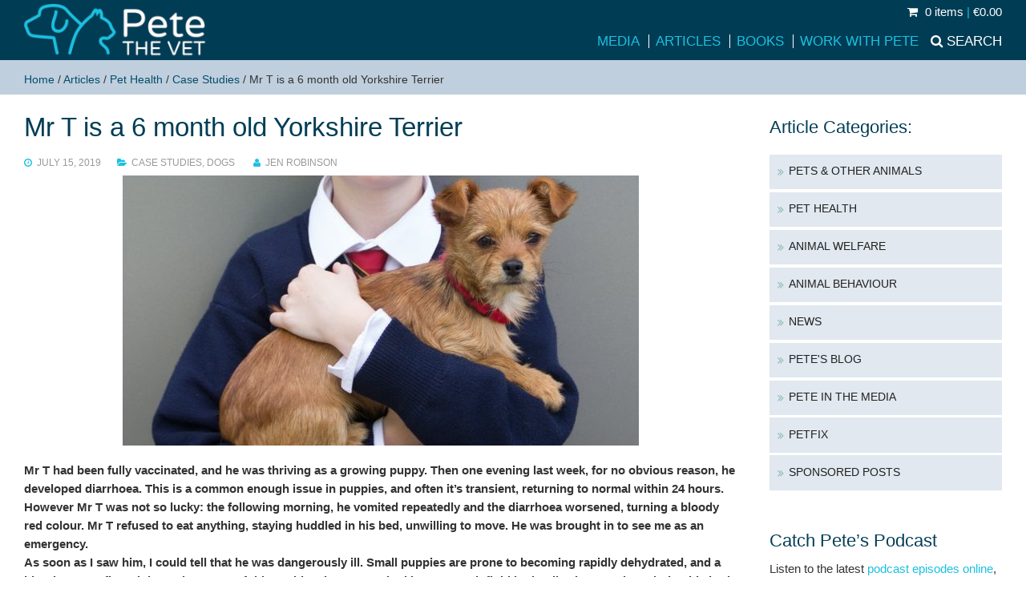

--- FILE ---
content_type: text/html; charset=UTF-8
request_url: https://www.petethevet.com/mr-t-is-a-6-month-old-yorkshire-terrier/
body_size: 18276
content:
<!doctype html>
<html lang="en-US">
	<head>
		<meta charset="UTF-8">
<script type="text/javascript">
/* <![CDATA[ */
var gform;gform||(document.addEventListener("gform_main_scripts_loaded",function(){gform.scriptsLoaded=!0}),document.addEventListener("gform/theme/scripts_loaded",function(){gform.themeScriptsLoaded=!0}),window.addEventListener("DOMContentLoaded",function(){gform.domLoaded=!0}),gform={domLoaded:!1,scriptsLoaded:!1,themeScriptsLoaded:!1,isFormEditor:()=>"function"==typeof InitializeEditor,callIfLoaded:function(o){return!(!gform.domLoaded||!gform.scriptsLoaded||!gform.themeScriptsLoaded&&!gform.isFormEditor()||(gform.isFormEditor()&&console.warn("The use of gform.initializeOnLoaded() is deprecated in the form editor context and will be removed in Gravity Forms 3.1."),o(),0))},initializeOnLoaded:function(o){gform.callIfLoaded(o)||(document.addEventListener("gform_main_scripts_loaded",()=>{gform.scriptsLoaded=!0,gform.callIfLoaded(o)}),document.addEventListener("gform/theme/scripts_loaded",()=>{gform.themeScriptsLoaded=!0,gform.callIfLoaded(o)}),window.addEventListener("DOMContentLoaded",()=>{gform.domLoaded=!0,gform.callIfLoaded(o)}))},hooks:{action:{},filter:{}},addAction:function(o,r,e,t){gform.addHook("action",o,r,e,t)},addFilter:function(o,r,e,t){gform.addHook("filter",o,r,e,t)},doAction:function(o){gform.doHook("action",o,arguments)},applyFilters:function(o){return gform.doHook("filter",o,arguments)},removeAction:function(o,r){gform.removeHook("action",o,r)},removeFilter:function(o,r,e){gform.removeHook("filter",o,r,e)},addHook:function(o,r,e,t,n){null==gform.hooks[o][r]&&(gform.hooks[o][r]=[]);var d=gform.hooks[o][r];null==n&&(n=r+"_"+d.length),gform.hooks[o][r].push({tag:n,callable:e,priority:t=null==t?10:t})},doHook:function(r,o,e){var t;if(e=Array.prototype.slice.call(e,1),null!=gform.hooks[r][o]&&((o=gform.hooks[r][o]).sort(function(o,r){return o.priority-r.priority}),o.forEach(function(o){"function"!=typeof(t=o.callable)&&(t=window[t]),"action"==r?t.apply(null,e):e[0]=t.apply(null,e)})),"filter"==r)return e[0]},removeHook:function(o,r,t,n){var e;null!=gform.hooks[o][r]&&(e=(e=gform.hooks[o][r]).filter(function(o,r,e){return!!(null!=n&&n!=o.tag||null!=t&&t!=o.priority)}),gform.hooks[o][r]=e)}});
/* ]]> */
</script>

		<title>Mr T is a 6 month old Yorkshire Terrier - Pete the Vet</title>
<!--[if lt IE 9]>
	<script src="https://css3-mediaqueries-js.googlecode.com/svn/trunk/css3-mediaqueries.js"></script>
	<script src="https://html5shim.googlecode.com/svn/trunk/html5.js"></script>
<![endif]-->
		
		<meta name="viewport" content="width=device-width, initial-scale=1" /> 

		<meta name='robots' content='index, follow, max-image-preview:large, max-snippet:-1, max-video-preview:-1' />
	<style>img:is([sizes="auto" i], [sizes^="auto," i]) { contain-intrinsic-size: 3000px 1500px }</style>
	
	<!-- This site is optimized with the Yoast SEO plugin v26.5 - https://yoast.com/wordpress/plugins/seo/ -->
	<meta name="description" content="Mr T had been fully vaccinated, and he was thriving as a growing puppy. Then one evening last week, for no obvious reason, he developed diarrhoea. This is" />
	<link rel="canonical" href="https://www.petethevet.com/mr-t-is-a-6-month-old-yorkshire-terrier/" />
	<meta property="og:locale" content="en_US" />
	<meta property="og:type" content="article" />
	<meta property="og:title" content="Mr T is a 6 month old Yorkshire Terrier - Pete the Vet" />
	<meta property="og:description" content="Mr T had been fully vaccinated, and he was thriving as a growing puppy. Then one evening last week, for no obvious reason, he developed diarrhoea. This is" />
	<meta property="og:url" content="https://www.petethevet.com/mr-t-is-a-6-month-old-yorkshire-terrier/" />
	<meta property="og:site_name" content="Pete the Vet" />
	<meta property="article:publisher" content="https://www.facebook.com/PeteTheVet" />
	<meta property="article:published_time" content="2019-07-15T13:00:46+00:00" />
	<meta property="og:image" content="https://www.petethevet.com/wp-content/uploads/2019/06/561HGE-1-of-1.jpg" />
	<meta property="og:image:width" content="644" />
	<meta property="og:image:height" content="337" />
	<meta property="og:image:type" content="image/jpeg" />
	<meta name="author" content="Jen Robinson" />
	<meta name="twitter:card" content="summary_large_image" />
	<meta name="twitter:creator" content="@petethevet" />
	<meta name="twitter:site" content="@petethevet" />
	<meta name="twitter:label1" content="Written by" />
	<meta name="twitter:data1" content="Jen Robinson" />
	<meta name="twitter:label2" content="Est. reading time" />
	<meta name="twitter:data2" content="3 minutes" />
	<script type="application/ld+json" class="yoast-schema-graph">{"@context":"https://schema.org","@graph":[{"@type":"WebPage","@id":"https://www.petethevet.com/mr-t-is-a-6-month-old-yorkshire-terrier/","url":"https://www.petethevet.com/mr-t-is-a-6-month-old-yorkshire-terrier/","name":"Mr T is a 6 month old Yorkshire Terrier - Pete the Vet","isPartOf":{"@id":"https://www.petethevet.com/#website"},"primaryImageOfPage":{"@id":"https://www.petethevet.com/mr-t-is-a-6-month-old-yorkshire-terrier/#primaryimage"},"image":{"@id":"https://www.petethevet.com/mr-t-is-a-6-month-old-yorkshire-terrier/#primaryimage"},"thumbnailUrl":"https://www.petethevet.com/wp-content/uploads/2019/06/561HGE-1-of-1.jpg","datePublished":"2019-07-15T13:00:46+00:00","author":{"@id":"https://www.petethevet.com/#/schema/person/dfb43be3a0008f204f4678d220242e44"},"description":"Mr T had been fully vaccinated, and he was thriving as a growing puppy. Then one evening last week, for no obvious reason, he developed diarrhoea. This is","breadcrumb":{"@id":"https://www.petethevet.com/mr-t-is-a-6-month-old-yorkshire-terrier/#breadcrumb"},"inLanguage":"en-US","potentialAction":[{"@type":"ReadAction","target":["https://www.petethevet.com/mr-t-is-a-6-month-old-yorkshire-terrier/"]}]},{"@type":"ImageObject","inLanguage":"en-US","@id":"https://www.petethevet.com/mr-t-is-a-6-month-old-yorkshire-terrier/#primaryimage","url":"https://www.petethevet.com/wp-content/uploads/2019/06/561HGE-1-of-1.jpg","contentUrl":"https://www.petethevet.com/wp-content/uploads/2019/06/561HGE-1-of-1.jpg","width":644,"height":337},{"@type":"BreadcrumbList","@id":"https://www.petethevet.com/mr-t-is-a-6-month-old-yorkshire-terrier/#breadcrumb","itemListElement":[{"@type":"ListItem","position":1,"name":"Home","item":"https://www.petethevet.com/"},{"@type":"ListItem","position":2,"name":"Articles","item":"https://www.petethevet.com/articles/"},{"@type":"ListItem","position":3,"name":"Pet Health","item":"https://www.petethevet.com/animal-health/"},{"@type":"ListItem","position":4,"name":"Case Studies","item":"https://www.petethevet.com/animal-health/case-study/"},{"@type":"ListItem","position":5,"name":"Mr T is a 6 month old Yorkshire Terrier"}]},{"@type":"WebSite","@id":"https://www.petethevet.com/#website","url":"https://www.petethevet.com/","name":"Pete the Vet","description":"Pete Wedderburn is a practicing small animal vet and a well known journalist writing and broadcasting about animal welfare and behaviour and pet health","potentialAction":[{"@type":"SearchAction","target":{"@type":"EntryPoint","urlTemplate":"https://www.petethevet.com/?s={search_term_string}"},"query-input":{"@type":"PropertyValueSpecification","valueRequired":true,"valueName":"search_term_string"}}],"inLanguage":"en-US"},{"@type":"Person","@id":"https://www.petethevet.com/#/schema/person/dfb43be3a0008f204f4678d220242e44","name":"Jen Robinson","image":{"@type":"ImageObject","inLanguage":"en-US","@id":"https://www.petethevet.com/#/schema/person/image/","url":"https://secure.gravatar.com/avatar/90a725828e9db915bab12c55ec985f5e0113c0075125e7a7baaf919e47e4934e?s=96&d=mm&r=g","contentUrl":"https://secure.gravatar.com/avatar/90a725828e9db915bab12c55ec985f5e0113c0075125e7a7baaf919e47e4934e?s=96&d=mm&r=g","caption":"Jen Robinson"}}]}</script>
	<!-- / Yoast SEO plugin. -->


<link rel='dns-prefetch' href='//ajax.googleapis.com' />
<link rel='dns-prefetch' href='//maxcdn.bootstrapcdn.com' />
<link rel='dns-prefetch' href='//fonts.googleapis.com' />

<link rel='stylesheet' id='wp-block-library-css' href='https://www.petethevet.com/wp-includes/css/dist/block-library/style.min.css?ver=94ed02c74fe4256268d8b1eb1c048ff6' media='all' />
<style id='classic-theme-styles-inline-css' type='text/css'>
/*! This file is auto-generated */
.wp-block-button__link{color:#fff;background-color:#32373c;border-radius:9999px;box-shadow:none;text-decoration:none;padding:calc(.667em + 2px) calc(1.333em + 2px);font-size:1.125em}.wp-block-file__button{background:#32373c;color:#fff;text-decoration:none}
</style>
<style id='global-styles-inline-css' type='text/css'>
:root{--wp--preset--aspect-ratio--square: 1;--wp--preset--aspect-ratio--4-3: 4/3;--wp--preset--aspect-ratio--3-4: 3/4;--wp--preset--aspect-ratio--3-2: 3/2;--wp--preset--aspect-ratio--2-3: 2/3;--wp--preset--aspect-ratio--16-9: 16/9;--wp--preset--aspect-ratio--9-16: 9/16;--wp--preset--color--black: #000000;--wp--preset--color--cyan-bluish-gray: #abb8c3;--wp--preset--color--white: #ffffff;--wp--preset--color--pale-pink: #f78da7;--wp--preset--color--vivid-red: #cf2e2e;--wp--preset--color--luminous-vivid-orange: #ff6900;--wp--preset--color--luminous-vivid-amber: #fcb900;--wp--preset--color--light-green-cyan: #7bdcb5;--wp--preset--color--vivid-green-cyan: #00d084;--wp--preset--color--pale-cyan-blue: #8ed1fc;--wp--preset--color--vivid-cyan-blue: #0693e3;--wp--preset--color--vivid-purple: #9b51e0;--wp--preset--gradient--vivid-cyan-blue-to-vivid-purple: linear-gradient(135deg,rgba(6,147,227,1) 0%,rgb(155,81,224) 100%);--wp--preset--gradient--light-green-cyan-to-vivid-green-cyan: linear-gradient(135deg,rgb(122,220,180) 0%,rgb(0,208,130) 100%);--wp--preset--gradient--luminous-vivid-amber-to-luminous-vivid-orange: linear-gradient(135deg,rgba(252,185,0,1) 0%,rgba(255,105,0,1) 100%);--wp--preset--gradient--luminous-vivid-orange-to-vivid-red: linear-gradient(135deg,rgba(255,105,0,1) 0%,rgb(207,46,46) 100%);--wp--preset--gradient--very-light-gray-to-cyan-bluish-gray: linear-gradient(135deg,rgb(238,238,238) 0%,rgb(169,184,195) 100%);--wp--preset--gradient--cool-to-warm-spectrum: linear-gradient(135deg,rgb(74,234,220) 0%,rgb(151,120,209) 20%,rgb(207,42,186) 40%,rgb(238,44,130) 60%,rgb(251,105,98) 80%,rgb(254,248,76) 100%);--wp--preset--gradient--blush-light-purple: linear-gradient(135deg,rgb(255,206,236) 0%,rgb(152,150,240) 100%);--wp--preset--gradient--blush-bordeaux: linear-gradient(135deg,rgb(254,205,165) 0%,rgb(254,45,45) 50%,rgb(107,0,62) 100%);--wp--preset--gradient--luminous-dusk: linear-gradient(135deg,rgb(255,203,112) 0%,rgb(199,81,192) 50%,rgb(65,88,208) 100%);--wp--preset--gradient--pale-ocean: linear-gradient(135deg,rgb(255,245,203) 0%,rgb(182,227,212) 50%,rgb(51,167,181) 100%);--wp--preset--gradient--electric-grass: linear-gradient(135deg,rgb(202,248,128) 0%,rgb(113,206,126) 100%);--wp--preset--gradient--midnight: linear-gradient(135deg,rgb(2,3,129) 0%,rgb(40,116,252) 100%);--wp--preset--font-size--small: 13px;--wp--preset--font-size--medium: 20px;--wp--preset--font-size--large: 36px;--wp--preset--font-size--x-large: 42px;--wp--preset--spacing--20: 0.44rem;--wp--preset--spacing--30: 0.67rem;--wp--preset--spacing--40: 1rem;--wp--preset--spacing--50: 1.5rem;--wp--preset--spacing--60: 2.25rem;--wp--preset--spacing--70: 3.38rem;--wp--preset--spacing--80: 5.06rem;--wp--preset--shadow--natural: 6px 6px 9px rgba(0, 0, 0, 0.2);--wp--preset--shadow--deep: 12px 12px 50px rgba(0, 0, 0, 0.4);--wp--preset--shadow--sharp: 6px 6px 0px rgba(0, 0, 0, 0.2);--wp--preset--shadow--outlined: 6px 6px 0px -3px rgba(255, 255, 255, 1), 6px 6px rgba(0, 0, 0, 1);--wp--preset--shadow--crisp: 6px 6px 0px rgba(0, 0, 0, 1);}:where(.is-layout-flex){gap: 0.5em;}:where(.is-layout-grid){gap: 0.5em;}body .is-layout-flex{display: flex;}.is-layout-flex{flex-wrap: wrap;align-items: center;}.is-layout-flex > :is(*, div){margin: 0;}body .is-layout-grid{display: grid;}.is-layout-grid > :is(*, div){margin: 0;}:where(.wp-block-columns.is-layout-flex){gap: 2em;}:where(.wp-block-columns.is-layout-grid){gap: 2em;}:where(.wp-block-post-template.is-layout-flex){gap: 1.25em;}:where(.wp-block-post-template.is-layout-grid){gap: 1.25em;}.has-black-color{color: var(--wp--preset--color--black) !important;}.has-cyan-bluish-gray-color{color: var(--wp--preset--color--cyan-bluish-gray) !important;}.has-white-color{color: var(--wp--preset--color--white) !important;}.has-pale-pink-color{color: var(--wp--preset--color--pale-pink) !important;}.has-vivid-red-color{color: var(--wp--preset--color--vivid-red) !important;}.has-luminous-vivid-orange-color{color: var(--wp--preset--color--luminous-vivid-orange) !important;}.has-luminous-vivid-amber-color{color: var(--wp--preset--color--luminous-vivid-amber) !important;}.has-light-green-cyan-color{color: var(--wp--preset--color--light-green-cyan) !important;}.has-vivid-green-cyan-color{color: var(--wp--preset--color--vivid-green-cyan) !important;}.has-pale-cyan-blue-color{color: var(--wp--preset--color--pale-cyan-blue) !important;}.has-vivid-cyan-blue-color{color: var(--wp--preset--color--vivid-cyan-blue) !important;}.has-vivid-purple-color{color: var(--wp--preset--color--vivid-purple) !important;}.has-black-background-color{background-color: var(--wp--preset--color--black) !important;}.has-cyan-bluish-gray-background-color{background-color: var(--wp--preset--color--cyan-bluish-gray) !important;}.has-white-background-color{background-color: var(--wp--preset--color--white) !important;}.has-pale-pink-background-color{background-color: var(--wp--preset--color--pale-pink) !important;}.has-vivid-red-background-color{background-color: var(--wp--preset--color--vivid-red) !important;}.has-luminous-vivid-orange-background-color{background-color: var(--wp--preset--color--luminous-vivid-orange) !important;}.has-luminous-vivid-amber-background-color{background-color: var(--wp--preset--color--luminous-vivid-amber) !important;}.has-light-green-cyan-background-color{background-color: var(--wp--preset--color--light-green-cyan) !important;}.has-vivid-green-cyan-background-color{background-color: var(--wp--preset--color--vivid-green-cyan) !important;}.has-pale-cyan-blue-background-color{background-color: var(--wp--preset--color--pale-cyan-blue) !important;}.has-vivid-cyan-blue-background-color{background-color: var(--wp--preset--color--vivid-cyan-blue) !important;}.has-vivid-purple-background-color{background-color: var(--wp--preset--color--vivid-purple) !important;}.has-black-border-color{border-color: var(--wp--preset--color--black) !important;}.has-cyan-bluish-gray-border-color{border-color: var(--wp--preset--color--cyan-bluish-gray) !important;}.has-white-border-color{border-color: var(--wp--preset--color--white) !important;}.has-pale-pink-border-color{border-color: var(--wp--preset--color--pale-pink) !important;}.has-vivid-red-border-color{border-color: var(--wp--preset--color--vivid-red) !important;}.has-luminous-vivid-orange-border-color{border-color: var(--wp--preset--color--luminous-vivid-orange) !important;}.has-luminous-vivid-amber-border-color{border-color: var(--wp--preset--color--luminous-vivid-amber) !important;}.has-light-green-cyan-border-color{border-color: var(--wp--preset--color--light-green-cyan) !important;}.has-vivid-green-cyan-border-color{border-color: var(--wp--preset--color--vivid-green-cyan) !important;}.has-pale-cyan-blue-border-color{border-color: var(--wp--preset--color--pale-cyan-blue) !important;}.has-vivid-cyan-blue-border-color{border-color: var(--wp--preset--color--vivid-cyan-blue) !important;}.has-vivid-purple-border-color{border-color: var(--wp--preset--color--vivid-purple) !important;}.has-vivid-cyan-blue-to-vivid-purple-gradient-background{background: var(--wp--preset--gradient--vivid-cyan-blue-to-vivid-purple) !important;}.has-light-green-cyan-to-vivid-green-cyan-gradient-background{background: var(--wp--preset--gradient--light-green-cyan-to-vivid-green-cyan) !important;}.has-luminous-vivid-amber-to-luminous-vivid-orange-gradient-background{background: var(--wp--preset--gradient--luminous-vivid-amber-to-luminous-vivid-orange) !important;}.has-luminous-vivid-orange-to-vivid-red-gradient-background{background: var(--wp--preset--gradient--luminous-vivid-orange-to-vivid-red) !important;}.has-very-light-gray-to-cyan-bluish-gray-gradient-background{background: var(--wp--preset--gradient--very-light-gray-to-cyan-bluish-gray) !important;}.has-cool-to-warm-spectrum-gradient-background{background: var(--wp--preset--gradient--cool-to-warm-spectrum) !important;}.has-blush-light-purple-gradient-background{background: var(--wp--preset--gradient--blush-light-purple) !important;}.has-blush-bordeaux-gradient-background{background: var(--wp--preset--gradient--blush-bordeaux) !important;}.has-luminous-dusk-gradient-background{background: var(--wp--preset--gradient--luminous-dusk) !important;}.has-pale-ocean-gradient-background{background: var(--wp--preset--gradient--pale-ocean) !important;}.has-electric-grass-gradient-background{background: var(--wp--preset--gradient--electric-grass) !important;}.has-midnight-gradient-background{background: var(--wp--preset--gradient--midnight) !important;}.has-small-font-size{font-size: var(--wp--preset--font-size--small) !important;}.has-medium-font-size{font-size: var(--wp--preset--font-size--medium) !important;}.has-large-font-size{font-size: var(--wp--preset--font-size--large) !important;}.has-x-large-font-size{font-size: var(--wp--preset--font-size--x-large) !important;}
:where(.wp-block-post-template.is-layout-flex){gap: 1.25em;}:where(.wp-block-post-template.is-layout-grid){gap: 1.25em;}
:where(.wp-block-columns.is-layout-flex){gap: 2em;}:where(.wp-block-columns.is-layout-grid){gap: 2em;}
:root :where(.wp-block-pullquote){font-size: 1.5em;line-height: 1.6;}
</style>
<style id='woocommerce-inline-inline-css' type='text/css'>
.woocommerce form .form-row .required { visibility: visible; }
</style>
<link rel='stylesheet' id='cff-css' href='https://www.petethevet.com/wp-content/plugins/custom-facebook-feed/assets/css/cff-style.min.css?ver=4.3.4' media='all' />
<link rel='stylesheet' id='sb-font-awesome-css' href='https://maxcdn.bootstrapcdn.com/font-awesome/4.7.0/css/font-awesome.min.css?ver=94ed02c74fe4256268d8b1eb1c048ff6' media='all' />
<link rel='stylesheet' id='brands-styles-css' href='https://www.petethevet.com/wp-content/plugins/woocommerce/assets/css/brands.css?ver=10.3.7' media='all' />
<link rel='stylesheet' id='mainfont-css' href='https://fonts.googleapis.com/css?family=Roboto%3A400%2C500%2C700&#038;ver=1.0' media='all' />
<link rel='stylesheet' id='headfont-css' href='https://fonts.googleapis.com/css?family=Roboto+Slab%3A400%2C700&#038;ver=1.0' media='all' />
<link rel='stylesheet' id='accentfont-css' href='https://fonts.googleapis.com/css?family=Droid+Serif%3A400%2C400italic&#038;ver=1.0' media='all' />
<link rel='stylesheet' id='petfixfont-css' href='https://fonts.googleapis.com/css2?family=Quicksand%3Awght%40500%3B700&#038;display=swap&#038;ver=1.0' media='all' />
<link rel='stylesheet' id='ksbare-css' href='https://www.petethevet.com/wp-content/themes/baretheme/style.css?ver=1.2' media='all' />
<link rel='stylesheet' id='store-css' href='https://www.petethevet.com/wp-content/themes/baretheme/store.css?ver=1.2' media='all' />
<link rel='stylesheet' id='lightbox-css' href='https://www.petethevet.com/wp-content/themes/baretheme/lightbox.css?ver=1.2' media='all' />
<link rel='stylesheet' id='grid-css' href='https://www.petethevet.com/wp-content/themes/baretheme/grid.css?ver=1.2' media='all' />
<link rel='stylesheet' id='awesome-css' href='https://www.petethevet.com/wp-content/themes/baretheme/awesome/css/font-awesome.min.css?ver=4.6.1' media='all' />
<script type="text/javascript" src="https://ajax.googleapis.com/ajax/libs/jquery/1.11.3/jquery.min.js?ver=1.11.3" id="jquery-js"></script>
<script type="text/javascript" src="https://www.petethevet.com/wp-content/themes/baretheme/js/dm.js?ver=1.2" id="dm-js"></script>
<script type="text/javascript" src="https://www.petethevet.com/wp-content/plugins/woocommerce/assets/js/jquery-blockui/jquery.blockUI.min.js?ver=2.7.0-wc.10.3.7" id="wc-jquery-blockui-js" defer="defer" data-wp-strategy="defer"></script>
<script type="text/javascript" id="wc-add-to-cart-js-extra">
/* <![CDATA[ */
var wc_add_to_cart_params = {"ajax_url":"\/wp-admin\/admin-ajax.php","wc_ajax_url":"\/?wc-ajax=%%endpoint%%","i18n_view_cart":"View cart","cart_url":"https:\/\/www.petethevet.com\/cart\/","is_cart":"","cart_redirect_after_add":"no"};
/* ]]> */
</script>
<script type="text/javascript" src="https://www.petethevet.com/wp-content/plugins/woocommerce/assets/js/frontend/add-to-cart.min.js?ver=10.3.7" id="wc-add-to-cart-js" defer="defer" data-wp-strategy="defer"></script>
<script type="text/javascript" src="https://www.petethevet.com/wp-content/plugins/woocommerce/assets/js/js-cookie/js.cookie.min.js?ver=2.1.4-wc.10.3.7" id="wc-js-cookie-js" defer="defer" data-wp-strategy="defer"></script>
<script type="text/javascript" id="woocommerce-js-extra">
/* <![CDATA[ */
var woocommerce_params = {"ajax_url":"\/wp-admin\/admin-ajax.php","wc_ajax_url":"\/?wc-ajax=%%endpoint%%","i18n_password_show":"Show password","i18n_password_hide":"Hide password"};
/* ]]> */
</script>
<script type="text/javascript" src="https://www.petethevet.com/wp-content/plugins/woocommerce/assets/js/frontend/woocommerce.min.js?ver=10.3.7" id="woocommerce-js" defer="defer" data-wp-strategy="defer"></script>
<link rel="https://api.w.org/" href="https://www.petethevet.com/wp-json/" /><link rel="alternate" title="JSON" type="application/json" href="https://www.petethevet.com/wp-json/wp/v2/posts/15932" /><link rel="alternate" title="oEmbed (JSON)" type="application/json+oembed" href="https://www.petethevet.com/wp-json/oembed/1.0/embed?url=https%3A%2F%2Fwww.petethevet.com%2Fmr-t-is-a-6-month-old-yorkshire-terrier%2F" />
<link rel="alternate" title="oEmbed (XML)" type="text/xml+oembed" href="https://www.petethevet.com/wp-json/oembed/1.0/embed?url=https%3A%2F%2Fwww.petethevet.com%2Fmr-t-is-a-6-month-old-yorkshire-terrier%2F&#038;format=xml" />
<script type="text/javascript">
(function(url){
	if(/(?:Chrome\/26\.0\.1410\.63 Safari\/537\.31|WordfenceTestMonBot)/.test(navigator.userAgent)){ return; }
	var addEvent = function(evt, handler) {
		if (window.addEventListener) {
			document.addEventListener(evt, handler, false);
		} else if (window.attachEvent) {
			document.attachEvent('on' + evt, handler);
		}
	};
	var removeEvent = function(evt, handler) {
		if (window.removeEventListener) {
			document.removeEventListener(evt, handler, false);
		} else if (window.detachEvent) {
			document.detachEvent('on' + evt, handler);
		}
	};
	var evts = 'contextmenu dblclick drag dragend dragenter dragleave dragover dragstart drop keydown keypress keyup mousedown mousemove mouseout mouseover mouseup mousewheel scroll'.split(' ');
	var logHuman = function() {
		if (window.wfLogHumanRan) { return; }
		window.wfLogHumanRan = true;
		var wfscr = document.createElement('script');
		wfscr.type = 'text/javascript';
		wfscr.async = true;
		wfscr.src = url + '&r=' + Math.random();
		(document.getElementsByTagName('head')[0]||document.getElementsByTagName('body')[0]).appendChild(wfscr);
		for (var i = 0; i < evts.length; i++) {
			removeEvent(evts[i], logHuman);
		}
	};
	for (var i = 0; i < evts.length; i++) {
		addEvent(evts[i], logHuman);
	}
})('//www.petethevet.com/?wordfence_lh=1&hid=6F92FA4C73B749974540852939340B98');
</script>	<noscript><style>.woocommerce-product-gallery{ opacity: 1 !important; }</style></noscript>
			
	<link rel="apple-touch-icon" sizes="57x57" href="https://www.petethevet.com/apple-touch-icon-57x57.png">
<link rel="apple-touch-icon" sizes="60x60" href="https://www.petethevet.com/apple-touch-icon-60x60.png">
<link rel="apple-touch-icon" sizes="72x72" href="https://www.petethevet.com/apple-touch-icon-72x72.png">
<link rel="apple-touch-icon" sizes="76x76" href="https://www.petethevet.com/apple-touch-icon-76x76.png">
<link rel="apple-touch-icon" sizes="114x114" href="https://www.petethevet.com/apple-touch-icon-114x114.png">
<link rel="apple-touch-icon" sizes="120x120" href="https://www.petethevet.com/apple-touch-icon-120x120.png">
<link rel="apple-touch-icon" sizes="144x144" href="https://www.petethevet.com/apple-touch-icon-144x144.png">
<link rel="apple-touch-icon" sizes="152x152" href="https://www.petethevet.com/apple-touch-icon-152x152.png">
<link rel="apple-touch-icon" sizes="180x180" href="https://www.petethevet.com/apple-touch-icon-180x180.png">
<link rel="icon" type="image/png" href="https://www.petethevet.com/favicon-32x32.png?ver=125" sizes="32x32">
<link rel="icon" type="image/png" href="https://www.petethevet.com/android-chrome-192x192.png" sizes="192x192">
<link rel="icon" type="image/png" href="https://www.petethevet.com/favicon-96x96.png?ver=123" sizes="96x96">
<link rel="icon" type="image/png" href="https://www.petethevet.com/favicon-16x16.png?ver=125" sizes="16x16">
<link rel="manifest" href="https://www.petethevet.com/manifest.json">
<link rel="mask-icon" href="https://www.petethevet.com/safari-pinned-tab.svg" color="#5bbad5">
<meta name="apple-mobile-web-app-title" content="Pete the Vet">
<meta name="application-name" content="Pete the Vet">
<meta name="msapplication-TileColor" content="#da532c">
<meta name="msapplication-TileImage" content="https://www.petethevet.com/mstile-144x144.png">
<meta name="theme-color" content="#ffffff">
	</head>
	<body class="wp-singular post-template-default single single-post postid-15932 single-format-standard wp-theme-baretheme theme-baretheme desktop chrome woocommerce-no-js mr-t-is-a-6-month-old-yorkshire-terrier">
	<script>
  (function(i,s,o,g,r,a,m){i['GoogleAnalyticsObject']=r;i[r]=i[r]||function(){
  (i[r].q=i[r].q||[]).push(arguments)},i[r].l=1*new Date();a=s.createElement(o),
  m=s.getElementsByTagName(o)[0];a.async=1;a.src=g;m.parentNode.insertBefore(a,m)
  })(window,document,'script','//www.google-analytics.com/analytics.js','ga');

  ga('create', 'UA-4853851-1', 'auto');
  ga('send', 'pageview');

</script>
<div id="fb-root"></div>
<script>(function(d, s, id) {
  var js, fjs = d.getElementsByTagName(s)[0];
  if (d.getElementById(id)) return;
  js = d.createElement(s); js.id = id;
  js.src = "//connect.facebook.net/en_GB/sdk.js#xfbml=1&version=v2.6";
  fjs.parentNode.insertBefore(js, fjs);
}(document, 'script', 'facebook-jssdk'));</script>
<!-- header -->
<header role="banner">
<div class="header">

			
			
	<div class="grid grid-nopad">
	
	<div class="col-1-5 mob-col-1-2 tiny-col-1-2">
					<!-- logo -->
					<div class="logo">
						<a href="https://www.petethevet.com">
							<img src="https://www.petethevet.com/wp-content/themes/baretheme/img/logo.png" alt="Logo" class="logo-img">
</a>
					</div>
					<!-- /logo -->
</div>
<div class="col-4-5 mob-col-1-2 tiny-col-1-2">
<div class="minicart">
    
   
     <a class="cart-contents" href="https://www.petethevet.com/checkout/" title="Go to Basket"><i class="fa fa-shopping-cart"></i>        0 items  <span>|</span> &euro;0.00			</a>
        
 
     
		</div>
					<!-- nav -->
					<nav class="nav" role="navigation">
					<div class="navsearch"><a href="#"><span>Search</span></a></div>
						<div id="nav" class="menu-header-container"><ul id="menu-header" class="menu"><li id="menu-item-11248" class="menu-item menu-item-type-taxonomy menu-item-object-category menu-item-11248"><a href="https://www.petethevet.com/pete-media/">Media</a></li>
<li id="menu-item-11016" class="menu-item menu-item-type-post_type menu-item-object-page current_page_parent menu-item-11016"><a href="https://www.petethevet.com/articles/">Articles</a></li>
<li id="menu-item-11033" class="menu-item menu-item-type-post_type menu-item-object-page menu-item-11033"><a href="https://www.petethevet.com/shop/">Books</a></li>
<li id="menu-item-11049" class="menu-item menu-item-type-post_type menu-item-object-page menu-item-11049"><a href="https://www.petethevet.com/petethevet/">Work with Pete</a></li>
</ul></div>						
					
					
					<!-- /nav -->
					<!-- /mobile menu -->
			<div id="mobile-header">
			<a id="responsive-menu-button" href="#sidr-main">MENU <i class="fa fa-bars"></i></a>
			</div><!-- /mobile menu -->
			</nav>
</div>
</div>
<div class="searchbar">
<div class="grid grid-pad">
<div class="col-1-1"><!-- search -->
<form method="get" id="searchform" action="https://www.petethevet.com/">
<div id="search-inputs" class="toggleit">
<input type="text" value="Enter search term" name="s" id="s" />
<button form_id="searchform"><i class="fa fa-search" aria-hidden="true"></i></button>
</div>
</form>
<!-- /search -->
</div>
</div>
</div>

 
			
</div>
</header>
			<!-- /header -->
<!-- page header -->
<div class="pagebar">
<div class="grid grid-pad">
<div class="col-1-1">
<div class="breadcrumbs">
 <span><span><a href="https://www.petethevet.com/">Home</a></span> / <span><a href="https://www.petethevet.com/articles/">Articles</a></span> / <span><a href="https://www.petethevet.com/animal-health/">Pet Health</a></span> / <span><a href="https://www.petethevet.com/animal-health/case-study/">Case Studies</a></span> / <span class="breadcrumb_last" aria-current="page">Mr T is a 6 month old Yorkshire Terrier</span></span>	
</div>
</div>
</div>
</div>
<!-- /pageheader -->
<div class="grid grid-pad">
<div id="mainwrap" class="col-9-12">

	<main role="main">
		<!-- section -->
		<section>
<div class="grid">
<div class="col-1-1">
<h1>Mr T is a 6 month old Yorkshire Terrier</h1>
        <article id="post-15932" class="post-content">

<div class="post-meta main-meta"><i class="fa fa-clock-o"></i> July 15, 2019<span><i class="fa fa-folder-open"></i> <a href="https://www.petethevet.com/animal-health/case-study/" rel="tag">Case Studies</a>, <a href="https://www.petethevet.com/all-animals/dog/" rel="tag">Dogs</a></span> <span><i class="fa fa-user"></i> Jen Robinson</span> </div>

<div class="main-thumbnail"><img width="644" height="337" src="https://www.petethevet.com/wp-content/uploads/2019/06/561HGE-1-of-1.jpg" class="attachment-main-thumb size-main-thumb wp-post-image" alt="" decoding="async" fetchpriority="high" /></div>	
		<div class="entry-content">
			
<p><strong>Mr T had been fully vaccinated, and he was thriving as a growing puppy. Then one evening last week, for no obvious reason, he developed diarrhoea. This is a common enough issue in puppies, and often it’s transient, returning to normal within 24 hours. However Mr T was not so lucky: the following morning, he vomited repeatedly and the diarrhoea worsened, turning a bloody red colour. Mr T refused to eat anything, staying huddled in his bed, unwilling to move. He was brought in to see me as an emergency.<br>As soon as I saw him, I could tell that he was dangerously ill. Small puppies are prone to becoming rapidly dehydrated, and a blood test confirmed the seriousness of this problem in Mr T. He had lost so much fluid in the diarrhoea and vomit that his body was beginning to shut down. Severe dehydration is well known as the cause of death in babies suffering from serious human diseases like cholera, and puppies are no different. Without rapid rehydration, Mr T’s life was at risk, and even with optimal intensive care, there was a chance that he might not survive.<br>I admitted Mr T to my clinic at once: he was placed in a warm cage, with an intravenous drip providing life-saving fluid straight into his circulation. Even though he had been vaccinated, Parvovirus was a serious concern: this virus often kills puppies of this age, and the signs are usually blood-stained diarrhoea and vomiting, just as Mr T was experiencing. It was a great relief when the test for this lethal virus came back as negative. There were many other possible causes of Mr T’s illness, including bacteria, parasites, toxins and allergic reactions, but none of them were as serious as Parvovirus would have been.<br>As well as being rehydrated, Mr T was then given treatment to cover all of the likely causes of his problem, including a thorough worm dose, antibiotic cover, and medications to stop any further vomiting or diarrhoea. He was slow to respond: for a full twenty four hours, he remained dull and sleepy, refusing to eat and continuing to suffer from vomiting and diarrhoea. I was worried that we might not be able to save his life. <br>At this point in the saga, Christian had to leave home to travel across Ireland for a school trip to the Gaeltacht: he had to say goodbye to Mr T, not knowing if he would ever see him again. It was a difficult time.<br>Thankfully, Mr T began to turn the corner the following day: his gastrointestinal signs dried up, and he showed some interest in nibbling small amounts of cooked chicken. He was then offered special bland tinned food which has been formulated to be highly digestible for dogs recovering from severe episodes of gastroenteritis. When he tucked into this hungrily, we knew that he was finally on the road to recovery. He went home with his little tail wagging, and a bright, cheerful spring in his step. He was a very different puppy to the sad, sleepy waif who had arrived a couple of days earlier.<br>When I saw him for a check up a few days later, he was completely back to normal, full of energy and enthusiasm like any normal six month old puppy. The cause of his illness remains a mystery: in most cases like this, vets classify the cause as “ideopathic”, which means “we don&#8217;t know”. The good news is that while the cause may remain unknown, we do know how to treat pups like Mr T. In most cases, once they turn the corner, the final outcome is a complete return to normal health for the long term. Mr T has made a full recovery.</strong></p>
					


		</div><!-- .entry-content -->

		
	</article><!-- #post -->



</div><!-- col-1-1 -->  
</div><!-- grid --> 
<div class="grid">
<div class="post-footer">
<div class="col-1-2 mob-col-1-2">

 <div class="socialbuttons">
<h4>Share: </h4>
 <div class="share-btn twitter" data-service="twitter">
        <a href="https://twitter.com/intent/tweet/?text=Mr+T+is+a+6+month+old+Yorkshire+Terrier&url=https%3A%2F%2Fwww.petethevet.com%2Fmr-t-is-a-6-month-old-yorkshire-terrier%2F&via=baretheme&hashtags=baretheme" class="btn btn-primary ks-social-share" data-popup-width="600" data-popup-height="600"><i class="fa fa-twitter"></i> Twitter</a>
    </div>
    <div class="share-btn facebook" data-service="facebook">
        <a href="https://www.facebook.com/sharer/sharer.php?u=https%3A%2F%2Fwww.petethevet.com%2Fmr-t-is-a-6-month-old-yorkshire-terrier%2F" class="btn btn-primary ks-social-share" data-popup-width="600" data-popup-height="600"><i class="fa fa-facebook"></i> Facebook</a>
  
     </div>
   
    <div class="share-btn googleplus" data-service="google">
        <a  href="https://plus.google.com/share?url=https%3A%2F%2Fwww.petethevet.com%2Fmr-t-is-a-6-month-old-yorkshire-terrier%2F" class="btn btn-primary ks-social-share" data-popup-width="600" data-popup-height="600"><i class="fa fa-google-plus"></i> Google</a>
  
        </div>
     <div class="share-btn pinterest" data-service="pinterest">
        <a href="https://www.pinterest.com/pin/create/button/?url=https%3A%2F%2Fwww.petethevet.com%2Fmr-t-is-a-6-month-old-yorkshire-terrier%2F&media=https%3A%2F%2Fwww.petethevet.com%2Fwp-content%2Fuploads%2F2019%2F06%2F561HGE-1-of-1.jpg&description=Mr+T+is+a+6+month+old+Yorkshire+Terrier&hashtags=baretheme" class="btn btn-primary ks-social-share" data-popup-width="600" data-popup-height="600"><i class="fa fa-pinterest"></i> Pinterest</a>
  </div>
      <div class="share-btn reddit" data-service="reddit">    
      <a href="http://www.reddit.com/submit?&url=https%3A%2F%2Fwww.petethevet.com%2Fmr-t-is-a-6-month-old-yorkshire-terrier%2F&title=Mr+T+is+a+6+month+old+Yorkshire+Terrier" class="btn btn-primary ks-social-share" data-popup-width="600" data-popup-height="600"><i class="fa fa-reddit-alien"></i> Reddit</a>
     </div>
</div>
</div>
<div class="col-1-2 mob-col-1-2">
    <div class="tagcloud"><i class="fa fa-tags"></i> <a href="https://www.petethevet.com/tag/gastroenteritis/" rel="tag">Gastroenteritis</a></div> 
   </div>
 </div>
 <div class="post-related"><h2>Related articles:</h2><div class="col-1-3 mid-col-1-2 mob-col-1-2">
<article id="post-15939">
<div class="archive-content">
<div class="main-thumbnail">
<a href="https://www.petethevet.com/daisy-the-eight-year-old-chihuahua/"><img width="460" height="259" src="https://www.petethevet.com/wp-content/uploads/2019/07/563spaying-1-of-1-001-460x259.jpg" class="attachment-box-image size-box-image wp-post-image" alt="" decoding="async" /></a></div>
		
		<div class="matchhigh">
		<h3><a href="https://www.petethevet.com/daisy-the-eight-year-old-chihuahua/">Daisy the eight year old Chihuahua</a></h3>
		</div>
		
	</div><!-- .archive-content -->
		
	</article><!-- #post -->
</div>


<div class="col-1-3 mid-col-1-2 mob-col-1-2">
<article id="post-4293">
<div class="archive-content">
<div class="main-thumbnail">
<a href="https://www.petethevet.com/benji-six-year-old-male-shih-tzu-started-scooting-rear-end-along-ground/"><img width="460" height="259" src="https://www.petethevet.com/wp-content/uploads/2014/05/106analsac-2-1-460x259.jpg" class="attachment-box-image size-box-image wp-post-image" alt="" decoding="async" /></a></div>
		
		<div class="matchhigh">
		<h3><a href="https://www.petethevet.com/benji-six-year-old-male-shih-tzu-started-scooting-rear-end-along-ground/">Benji, a six year old male Shih Tzu who started &#8220;scooting&#8221; his rear end along the ground.</a></h3>
		</div>
		
	</div><!-- .archive-content -->
		
	</article><!-- #post -->
</div>


<div class="col-1-3 mid-col-1-2 mob-col-1-2">
<article id="post-12266">
<div class="archive-content">
<div class="main-thumbnail">
<a href="https://www.petethevet.com/bozos-head-swelled-up-after-a-suspected-wasp-sting/"><img width="460" height="259" src="https://www.petethevet.com/wp-content/uploads/2016/06/357waspattack-2-460x259.jpg" class="attachment-box-image size-box-image wp-post-image" alt="" decoding="async" loading="lazy" /></a></div>
		
		<div class="matchhigh">
		<h3><a href="https://www.petethevet.com/bozos-head-swelled-up-after-a-suspected-wasp-sting/">Lola nearly died after a serious wasp attack in the summer of 2011</a></h3>
		</div>
		
	</div><!-- .archive-content -->
		
	</article><!-- #post -->
</div>


</div></div>
		<div class="col-1-1 comments">
	

	<div id="respond" class="comment-respond">
		<h3 id="reply-title" class="comment-reply-title">Leave a Reply <small><a rel="nofollow" id="cancel-comment-reply-link" href="/mr-t-is-a-6-month-old-yorkshire-terrier/#respond" style="display:none;">Cancel reply</a></small></h3><form action="https://www.petethevet.com/wp-comments-post.php" method="post" id="commentform" class="comment-form"><p class="comment-notes"><span id="email-notes">Your email address will not be published.</span> <span class="required-field-message">Required fields are marked <span class="required">*</span></span></p><p class="comment-form-comment"><label for="comment">Comment <span class="required">*</span></label> <textarea id="comment" name="comment" cols="45" rows="8" maxlength="65525" required="required"></textarea></p><p class="comment-form-author"><label for="author">Name <span class="required">*</span></label> <input id="author" name="author" type="text" value="" size="30" maxlength="245" autocomplete="name" required="required" /></p>
<p class="comment-form-email"><label for="email">Email <span class="required">*</span></label> <input id="email" name="email" type="text" value="" size="30" maxlength="100" aria-describedby="email-notes" autocomplete="email" required="required" /></p>
<p class="comment-form-url"><label for="url">Website</label> <input id="url" name="url" type="text" value="" size="30" maxlength="200" autocomplete="url" /></p>
<p class="form-submit"><input name="submit" type="submit" id="submit" class="submit" value="Post Comment" /> <input type='hidden' name='comment_post_ID' value='15932' id='comment_post_ID' />
<input type='hidden' name='comment_parent' id='comment_parent' value='0' />
</p></form>	</div><!-- #respond -->
	
<div class="alert acenter">

<p>Please note that I am unable to answer veterinary questions in comments. If you have questions or concerns about your pet's health it is <em>always</em> better to contact your vet.</p>

</div>
</div>

	

		</section>
		<!-- /section -->
	</main>
</div><!-- #mainwrap col -->
<div id="sidebar" class="col-1-4">
<!-- sidebar -->
<aside class="sidebar" role="complementary">

		<div id="categories-4" class="col-1-1 mob-col-1-2 widget-container widget_better_categories sideblock"><h3>Article Categories:</h3>		<ul>
	<li class="cat-item cat-item-703"><a href="https://www.petethevet.com/all-animals/">Pets &amp; Other Animals</a>
<ul class='children'>
	<li class="cat-item cat-item-42"><a href="https://www.petethevet.com/all-animals/bird/">Birds</a>
</li>
	<li class="cat-item cat-item-19"><a href="https://www.petethevet.com/all-animals/cat/">Cats</a>
</li>
	<li class="cat-item cat-item-414"><a href="https://www.petethevet.com/all-animals/chinchilla/">Chinchillas</a>
</li>
	<li class="cat-item cat-item-26"><a href="https://www.petethevet.com/all-animals/dog/">Dogs</a>
</li>
	<li class="cat-item cat-item-451"><a href="https://www.petethevet.com/all-animals/donkey/">Donkeys</a>
</li>
	<li class="cat-item cat-item-23"><a href="https://www.petethevet.com/all-animals/exotic/">Exotic Animals</a>
</li>
	<li class="cat-item cat-item-60"><a href="https://www.petethevet.com/all-animals/farm-animals/">Farm Animals</a>
</li>
	<li class="cat-item cat-item-491"><a href="https://www.petethevet.com/all-animals/ferret/">Ferrets</a>
</li>
	<li class="cat-item cat-item-56"><a href="https://www.petethevet.com/all-animals/fish/">Fish</a>
</li>
	<li class="cat-item cat-item-637"><a href="https://www.petethevet.com/all-animals/gerbil/">Gerbils</a>
</li>
	<li class="cat-item cat-item-36"><a href="https://www.petethevet.com/all-animals/guinea-pig/">Guinea Pigs</a>
</li>
	<li class="cat-item cat-item-44"><a href="https://www.petethevet.com/all-animals/hamster/">Hamsters</a>
</li>
	<li class="cat-item cat-item-59"><a href="https://www.petethevet.com/all-animals/hen/">Hens</a>
</li>
	<li class="cat-item cat-item-65"><a href="https://www.petethevet.com/all-animals/horses/">Horses</a>
</li>
	<li class="cat-item cat-item-57"><a href="https://www.petethevet.com/all-animals/pig/">Pigs</a>
</li>
	<li class="cat-item cat-item-31"><a href="https://www.petethevet.com/all-animals/rabbit/">Rabbits</a>
</li>
	<li class="cat-item cat-item-50"><a href="https://www.petethevet.com/all-animals/rat/">Rats</a>
</li>
	<li class="cat-item cat-item-154"><a href="https://www.petethevet.com/all-animals/tortoise/">Tortoises</a>
</li>
	<li class="cat-item cat-item-24"><a href="https://www.petethevet.com/all-animals/wildlife/">Wildlife</a>
</li>
</ul>
</li>
	<li class="cat-item cat-item-803"><a href="https://www.petethevet.com/animal-health/">Pet Health</a>
<ul class='children'>
	<li class="cat-item cat-item-25"><a href="https://www.petethevet.com/animal-health/case-study/">Case Studies</a>
</li>
	<li class="cat-item cat-item-708"><a href="https://www.petethevet.com/animal-health/dentistry/">Dentistry</a>
</li>
	<li class="cat-item cat-item-41"><a href="https://www.petethevet.com/animal-health/eye-ear/">Eye &amp; Ear</a>
</li>
	<li class="cat-item cat-item-712"><a href="https://www.petethevet.com/animal-health/food-nutrition/">Food &amp; Nutrition</a>
</li>
	<li class="cat-item cat-item-46"><a href="https://www.petethevet.com/animal-health/infection/">Infections</a>
</li>
	<li class="cat-item cat-item-718"><a href="https://www.petethevet.com/animal-health/older-pets/">Older Pets</a>
</li>
	<li class="cat-item cat-item-55"><a href="https://www.petethevet.com/animal-health/parasite/">Parasites</a>
</li>
	<li class="cat-item cat-item-47"><a href="https://www.petethevet.com/animal-health/poison/">Poisoning</a>
</li>
	<li class="cat-item cat-item-713"><a href="https://www.petethevet.com/animal-health/seasonal-advice/">Seasonal Advice</a>
</li>
	<li class="cat-item cat-item-43"><a href="https://www.petethevet.com/animal-health/skin/">Skin</a>
</li>
	<li class="cat-item cat-item-707"><a href="https://www.petethevet.com/animal-health/spaying-neutering/">Spaying &amp; Neutering</a>
</li>
	<li class="cat-item cat-item-45"><a href="https://www.petethevet.com/animal-health/surgery/">Surgery</a>
</li>
</ul>
</li>
	<li class="cat-item cat-item-62"><a href="https://www.petethevet.com/animal-welfare/">Animal Welfare</a>
</li>
	<li class="cat-item cat-item-35"><a href="https://www.petethevet.com/behaviour/">Animal Behaviour</a>
</li>
	<li class="cat-item cat-item-1"><a href="https://www.petethevet.com/news/">News</a>
</li>
	<li class="cat-item cat-item-63"><a href="https://www.petethevet.com/pete-blog/">Pete&#039;s Blog</a>
<ul class='children'>
	<li class="cat-item cat-item-425"><a href="https://www.petethevet.com/pete-blog/book-review/">Book Reviews</a>
</li>
	<li class="cat-item cat-item-242"><a href="https://www.petethevet.com/pete-blog/product-reviews/">Product Reviews</a>
</li>
	<li class="cat-item cat-item-433"><a href="https://www.petethevet.com/pete-blog/triathlons-2/">Triathlons</a>
</li>
	<li class="cat-item cat-item-54"><a href="https://www.petethevet.com/pete-blog/vet/">Veterinary Practice</a>
</li>
</ul>
</li>
	<li class="cat-item cat-item-704"><a href="https://www.petethevet.com/pete-media/">Pete in the Media</a>
<ul class='children'>
	<li class="cat-item cat-item-64"><a href="https://www.petethevet.com/pete-media/animal-a-and-e/">Animal A &amp; E</a>
</li>
	<li class="cat-item cat-item-22"><a href="https://www.petethevet.com/pete-media/east-coast/">East Coast Radio</a>
</li>
	<li class="cat-item cat-item-1099"><a href="https://www.petethevet.com/pete-media/igtv/">IGTV</a>
</li>
	<li class="cat-item cat-item-1012"><a href="https://www.petethevet.com/pete-media/ireland-am/">Ireland AM</a>
</li>
	<li class="cat-item cat-item-51"><a href="https://www.petethevet.com/pete-media/newstalk/">Newstalk</a>
</li>
	<li class="cat-item cat-item-52"><a href="https://www.petethevet.com/pete-media/pat-kenny-show/">Pat Kenny Show</a>
</li>
	<li class="cat-item cat-item-758"><a href="https://www.petethevet.com/pete-media/rte/">RTE</a>
</li>
	<li class="cat-item cat-item-709"><a href="https://www.petethevet.com/pete-media/spirit-radio/">Spirit Radio</a>
</li>
	<li class="cat-item cat-item-733"><a href="https://www.petethevet.com/pete-media/telegraph/">The Telegraph</a>
</li>
	<li class="cat-item cat-item-33"><a href="https://www.petethevet.com/pete-media/tv3/">TV3</a>
</li>
	<li class="cat-item cat-item-66"><a href="https://www.petethevet.com/pete-media/vethelpdirect/">Vet Help Direct</a>
</li>
	<li class="cat-item cat-item-607"><a href="https://www.petethevet.com/pete-media/wikivet/">Wikivet</a>
</li>
</ul>
</li>
	<li class="cat-item cat-item-1096"><a href="https://www.petethevet.com/petfix-2/">Petfix</a>
</li>
	<li class="cat-item cat-item-950"><a href="https://www.petethevet.com/sponsored-posts/">Sponsored posts</a>
</li>
		</ul>
</div><div id="text-8" class="col-1-1 mob-col-1-2 widget-container widget_text"><h3>Catch Pete&#8217;s Podcast</h3>			<div class="textwidget"><p>Listen to the latest <a href="http://www.petethevet.com/petethevet/pete-media/east-coast/">podcast episodes online</a>, or subscribe to the podcast:</p>

 <div class="socialbuttons">
 <div class="feed-btn itunes">
        <a href="itpc://feeds.feedburner.com/soundcloud/aCmC">iTunes</a>
    </div>
    <div class="feed-btn feedly">
        <a href="https://feedly.com/i/subscription/feed/http://feeds.feedburner.com/soundcloud/aCmC">Feedly</a>
  
     </div>
   
    <div class="feed-btn yahoo">
        <a  href="https://add.my.yahoo.com/rss?url=http://feeds.feedburner.com/soundcloud/aCmC">My Yahoo</a>
  
        </div>
     <div class="feed-btn feedburner">
        <a href="http://feeds.feedburner.com/soundcloud/aCmC">Feedburner</a>
  </div>
    
</div></div>
		</div>    <div id="latest_rescue-2" class="col-1-1 mob-col-1-2 widget-container latest_rescue"><h3>Latest Pet Subjects Rescue:</h3><div class="psinner"><div class="main-thumbnail"><a href="https://www.petethevet.com/rescues/duster-and-dustin-are-cheeky-degus/"><img width="460" height="259" src="https://www.petethevet.com/wp-content/uploads/2020/11/15774-5_DusterDustin5_1400x1000_753593f7ddafd520-460x259.jpg" class="attachment-box-image size-box-image wp-post-image" alt="" decoding="async" loading="lazy" /></a><div class="rescue-ribbon">Outcome</div></div><h4><a href="https://www.petethevet.com/rescues/duster-and-dustin-are-cheeky-degus/">Duster and Dustin are cheeky Degus</a></h4><p>Say hello to this cheeky pair of degu’s Duster and Dustin.</p><p><a href="https://www.petethevet.com/mr-t-is-a-6-month-old-yorkshire-terrier/">More &raquo;</a></p></div><a class="button" href="https://www.petethevet.com/rescues/">All Rescues &raquo;</a></div>

</aside>
<!-- /sidebar -->
</div><!-- #sidebar col -->
</div><!-- grid -->
<!-- footer -->

<div id="footer">
<div class="mainfooter">
<div class="grid grid-pad">
    <div class="col-1-4 mob-col-1-2"><div id="nav_menu-2" class="widget_nav_menu"><h3>Pete the Vet</h3><div class="menu-footer-1-menu-container"><ul id="menu-footer-1-menu" class="menu"><li id="menu-item-12015" class="menu-item menu-item-type-post_type menu-item-object-page menu-item-12015"><a href="https://www.petethevet.com/about/">About Pete the Vet</a></li>
<li id="menu-item-11973" class="menu-item menu-item-type-post_type menu-item-object-page menu-item-11973"><a href="https://www.petethevet.com/petethevet/">Work with Pete the Vet</a></li>
<li id="menu-item-11972" class="menu-item menu-item-type-post_type menu-item-object-page menu-item-11972"><a href="https://www.petethevet.com/contact/">Contact Pete Wedderburn</a></li>
</ul></div></div><div id="widget_ura_social-2" class="widget_ura_social"><h3>Pete on the Web</h3><ul class="footsocial"><li><a title="Find Pete on Facebook" href="https://www.facebook.com/PeteTheVet"><i class="fa fa-facebook" aria-hidden="true"></i><li><li><a title="Follow Pete on Twitter" href="https://twitter.com/petethevet"><i class="fa fa-twitter" aria-hidden="true"></i><li><li><a title="Pete's GooglePlus Page" href="https://plus.google.com/104573127870333784254/posts"><i class="fa fa-google-plus" aria-hidden="true"></i><li><li><a title="Pete on LinkedIn" href="https://ie.linkedin.com/in/petethevet"><i class="fa fa-linkedin" aria-hidden="true"></i><li><li><a title="Pete's YouTube Channel" href="https://www.youtube.com/user/petsubjects/"><i class="fa fa-youtube" aria-hidden="true"></i><li><li><a title="Pete's pins" href="https://www.pinterest.com/housemydog/videos-dr-pete-the-vet/"><i class="fa fa-pinterest" aria-hidden="true"></i><li><li><a title="Pete's Instagram" href="https://www.instagram.com/pete.wedderburn/"><i class="fa fa-instagram" aria-hidden="true"></i><li><li><a title="Pete on Soundcloud" href="https://soundcloud.com/petethevet"><i class="fa fa-soundcloud" aria-hidden="true"></i><li><li><a title="Pete in the Daily Telegraph" href="http://www.telegraph.co.uk/journalists/pete-wedderburn/"><i class="fa fa-newspaper-o" aria-hidden="true"></i><li><li><a title="Pete on Newstalk" href="http://www.newstalk.com/podcasts/The_Pat_Kenny_Show/Pete_the_Vet/"><i class="fa fa-microphone" aria-hidden="true"></i><li></ul></div></div>
    <div class="col-1-4 mob-col-1-2">
		<div id="recent-posts-3" class="widget_recent_entries">
		<h3>Recent Articles</h3>
		<ul>
											<li>
					<a href="https://www.petethevet.com/10-min-podcast-update-on-the-swan-sanctuary-in-my-local-town-bray-co-wicklow/">10 min podcast: update on the swan sanctuary in my local town, Bray, Co Wicklow</a>
									</li>
											<li>
					<a href="https://www.petethevet.com/10-min-podcast-illegal-farming-and-export-of-puppies-from-ireland/">10 min podcast: illegal farming and export of puppies from Ireland</a>
									</li>
											<li>
					<a href="https://www.petethevet.com/10-min-podcast-on-newstalk-problems-for-pets-in-cold-weather/">10 min podcast on Newstalk: problems for pets in cold weather</a>
									</li>
											<li>
					<a href="https://www.petethevet.com/10-min-podcast-christmas-tips-for-pets-from-a-vet/">10 min podcast: A Vet’s Guide to a Stress-Free Christmas</a>
									</li>
											<li>
					<a href="https://www.petethevet.com/10-min-podcast-from-newstalk-obesity-injections-for-dogs/">10 min podcast from Newstalk: obesity injections for dogs?</a>
									</li>
					</ul>

		</div></div>
    <div class="col-1-4 mob-col-1-2 sclear"><div id="nav_menu-3" class="widget_nav_menu"><h3>Popular Topics</h3><div class="menu-footer-3-menu-container"><ul id="menu-footer-3-menu" class="menu"><li id="menu-item-12075" class="menu-item menu-item-type-post_type_archive menu-item-object-rescues menu-item-12075"><a href="https://www.petethevet.com/rescues/">Pet Subjects Rescue</a></li>
<li id="menu-item-12079" class="menu-item menu-item-type-taxonomy menu-item-object-category current-post-ancestor menu-item-12079"><a href="https://www.petethevet.com/all-animals/">Pets &#038; Other Animals</a></li>
<li id="menu-item-12076" class="menu-item menu-item-type-taxonomy menu-item-object-category menu-item-12076"><a href="https://www.petethevet.com/behaviour/">Animal Behaviour</a></li>
<li id="menu-item-12077" class="menu-item menu-item-type-taxonomy menu-item-object-category menu-item-12077"><a href="https://www.petethevet.com/animal-welfare/">Animal Welfare</a></li>
<li id="menu-item-12074" class="menu-item menu-item-type-taxonomy menu-item-object-category menu-item-12074"><a href="https://www.petethevet.com/all-animals/wildlife/">Wildlife</a></li>
<li id="menu-item-12078" class="menu-item menu-item-type-taxonomy menu-item-object-category current-post-ancestor menu-item-12078"><a href="https://www.petethevet.com/animal-health/">Pet Health</a></li>
</ul></div></div></div>
    <div class="col-1-4 mob-col-1-2"><div id="gform_widget-2" class="gform_widget"><h3>Newsletter: Pete&#8217;s Pet Tails</h3><link rel='stylesheet' id='gforms_reset_css-css' href='https://www.petethevet.com/wp-content/plugins/gravityforms/legacy/css/formreset.min.css?ver=2.9.23.2' media='all' />
<link rel='stylesheet' id='gforms_formsmain_css-css' href='https://www.petethevet.com/wp-content/plugins/gravityforms/legacy/css/formsmain.min.css?ver=2.9.23.2' media='all' />
<link rel='stylesheet' id='gforms_ready_class_css-css' href='https://www.petethevet.com/wp-content/plugins/gravityforms/legacy/css/readyclass.min.css?ver=2.9.23.2' media='all' />
<link rel='stylesheet' id='gforms_browsers_css-css' href='https://www.petethevet.com/wp-content/plugins/gravityforms/legacy/css/browsers.min.css?ver=2.9.23.2' media='all' />
<script type="text/javascript" src="https://www.petethevet.com/wp-includes/js/dist/dom-ready.min.js?ver=f77871ff7694fffea381" id="wp-dom-ready-js"></script>
<script type="text/javascript" src="https://www.petethevet.com/wp-includes/js/dist/hooks.min.js?ver=4d63a3d491d11ffd8ac6" id="wp-hooks-js"></script>
<script type="text/javascript" src="https://www.petethevet.com/wp-includes/js/dist/i18n.min.js?ver=5e580eb46a90c2b997e6" id="wp-i18n-js"></script>
<script type="text/javascript" id="wp-i18n-js-after">
/* <![CDATA[ */
wp.i18n.setLocaleData( { 'text direction\u0004ltr': [ 'ltr' ] } );
/* ]]> */
</script>
<script type="text/javascript" src="https://www.petethevet.com/wp-includes/js/dist/a11y.min.js?ver=3156534cc54473497e14" id="wp-a11y-js"></script>
<script type="text/javascript" defer='defer' src="https://www.petethevet.com/wp-content/plugins/gravityforms/js/jquery.json.min.js?ver=2.9.23.2" id="gform_json-js"></script>
<script type="text/javascript" id="gform_gravityforms-js-extra">
/* <![CDATA[ */
var gform_i18n = {"datepicker":{"days":{"monday":"Mo","tuesday":"Tu","wednesday":"We","thursday":"Th","friday":"Fr","saturday":"Sa","sunday":"Su"},"months":{"january":"January","february":"February","march":"March","april":"April","may":"May","june":"June","july":"July","august":"August","september":"September","october":"October","november":"November","december":"December"},"firstDay":1,"iconText":"Select date"}};
var gf_legacy_multi = [];
var gform_gravityforms = {"strings":{"invalid_file_extension":"This type of file is not allowed. Must be one of the following:","delete_file":"Delete this file","in_progress":"in progress","file_exceeds_limit":"File exceeds size limit","illegal_extension":"This type of file is not allowed.","max_reached":"Maximum number of files reached","unknown_error":"There was a problem while saving the file on the server","currently_uploading":"Please wait for the uploading to complete","cancel":"Cancel","cancel_upload":"Cancel this upload","cancelled":"Cancelled","error":"Error","message":"Message"},"vars":{"images_url":"https:\/\/www.petethevet.com\/wp-content\/plugins\/gravityforms\/images"}};
var gf_global = {"gf_currency_config":{"name":"Euro","symbol_left":"","symbol_right":"&#8364;","symbol_padding":" ","thousand_separator":".","decimal_separator":",","decimals":2,"code":"EUR"},"base_url":"https:\/\/www.petethevet.com\/wp-content\/plugins\/gravityforms","number_formats":[],"spinnerUrl":"https:\/\/www.petethevet.com\/wp-content\/plugins\/gravityforms\/images\/spinner.svg","version_hash":"d11a92a7c0dfdd87d73e620eebd772c9","strings":{"newRowAdded":"New row added.","rowRemoved":"Row removed","formSaved":"The form has been saved.  The content contains the link to return and complete the form."}};
/* ]]> */
</script>
<script type="text/javascript" defer='defer' src="https://www.petethevet.com/wp-content/plugins/gravityforms/js/gravityforms.min.js?ver=2.9.23.2" id="gform_gravityforms-js"></script>
<script type="text/javascript" defer='defer' src="https://www.petethevet.com/wp-content/plugins/gravityforms/js/placeholders.jquery.min.js?ver=2.9.23.2" id="gform_placeholder-js"></script>

                <div class='gf_browser_chrome gform_wrapper gform_legacy_markup_wrapper gform-theme--no-framework' data-form-theme='legacy' data-form-index='0' id='gform_wrapper_4' ><div id='gf_4' class='gform_anchor' tabindex='-1'></div>
                        <div class='gform_heading'>
                            <p class='gform_description'>Get an exclusive monthly email from Pete the Vet with the best pet stories from the site plus seasonal pet care tips and offers.</p>
                        </div><form method='post' enctype='multipart/form-data' target='gform_ajax_frame_4' id='gform_4'  action='/mr-t-is-a-6-month-old-yorkshire-terrier/#gf_4' data-formid='4' novalidate>
                        <div class='gform-body gform_body'><ul id='gform_fields_4' class='gform_fields top_label form_sublabel_below description_below validation_below'><li id="field_4_3" class="gfield gfield--type-honeypot gform_validation_container field_sublabel_below gfield--has-description field_description_below field_validation_below gfield_visibility_visible"  ><label class='gfield_label gform-field-label' for='input_4_3'>URL</label><div class='ginput_container'><input name='input_3' id='input_4_3' type='text' value='' autocomplete='new-password'/></div><div class='gfield_description' id='gfield_description_4_3'>This field is for validation purposes and should be left unchanged.</div></li><li id="field_4_1" class="gfield gfield--type-text nolabel gfield_contains_required field_sublabel_below gfield--no-description field_description_below field_validation_below gfield_visibility_visible"  ><label class='gfield_label gform-field-label' for='input_4_1'>Name<span class="gfield_required"><span class="gfield_required gfield_required_asterisk">*</span></span></label><div class='ginput_container ginput_container_text'><input name='input_1' id='input_4_1' type='text' value='' class='large'   tabindex='3' placeholder='Your name' aria-required="true" aria-invalid="false"   /></div></li><li id="field_4_2" class="gfield gfield--type-email nolabel field_sublabel_below gfield--no-description field_description_below field_validation_below gfield_visibility_visible"  ><label class='gfield_label gform-field-label' for='input_4_2'>Email</label><div class='ginput_container ginput_container_email'>
                            <input name='input_2' id='input_4_2' type='email' value='' class='large' tabindex='4'  placeholder='Email Address'  aria-invalid="false"  />
                        </div></li></ul></div>
        <div class='gform-footer gform_footer top_label'> <input type='submit' id='gform_submit_button_4' class='gform_button button' onclick='gform.submission.handleButtonClick(this);' data-submission-type='submit' value='Subscribe' tabindex='5' /> <input type='hidden' name='gform_ajax' value='form_id=4&amp;title=&amp;description=1&amp;tabindex=3&amp;theme=legacy&amp;hash=80303fc160eac75b7ecb975677499e1f' />
            <input type='hidden' class='gform_hidden' name='gform_submission_method' data-js='gform_submission_method_4' value='iframe' />
            <input type='hidden' class='gform_hidden' name='gform_theme' data-js='gform_theme_4' id='gform_theme_4' value='legacy' />
            <input type='hidden' class='gform_hidden' name='gform_style_settings' data-js='gform_style_settings_4' id='gform_style_settings_4' value='' />
            <input type='hidden' class='gform_hidden' name='is_submit_4' value='1' />
            <input type='hidden' class='gform_hidden' name='gform_submit' value='4' />
            
            <input type='hidden' class='gform_hidden' name='gform_unique_id' value='' />
            <input type='hidden' class='gform_hidden' name='state_4' value='WyJbXSIsIjFjNWFhNTQzNjA4NDA4N2RjZDcxOTExYWU4ZjdhZjI4Il0=' />
            <input type='hidden' autocomplete='off' class='gform_hidden' name='gform_target_page_number_4' id='gform_target_page_number_4' value='0' />
            <input type='hidden' autocomplete='off' class='gform_hidden' name='gform_source_page_number_4' id='gform_source_page_number_4' value='1' />
            <input type='hidden' name='gform_field_values' value='' />
            
        </div>
                        </form>
                        </div>
		                <iframe style='display:none;width:0px;height:0px;' src='about:blank' name='gform_ajax_frame_4' id='gform_ajax_frame_4' title='This iframe contains the logic required to handle Ajax powered Gravity Forms.'></iframe>
		                <script type="text/javascript">
/* <![CDATA[ */
 gform.initializeOnLoaded( function() {gformInitSpinner( 4, 'https://www.petethevet.com/wp-content/plugins/gravityforms/images/spinner.svg', true );jQuery('#gform_ajax_frame_4').on('load',function(){var contents = jQuery(this).contents().find('*').html();var is_postback = contents.indexOf('GF_AJAX_POSTBACK') >= 0;if(!is_postback){return;}var form_content = jQuery(this).contents().find('#gform_wrapper_4');var is_confirmation = jQuery(this).contents().find('#gform_confirmation_wrapper_4').length > 0;var is_redirect = contents.indexOf('gformRedirect(){') >= 0;var is_form = form_content.length > 0 && ! is_redirect && ! is_confirmation;var mt = parseInt(jQuery('html').css('margin-top'), 10) + parseInt(jQuery('body').css('margin-top'), 10) + 100;if(is_form){jQuery('#gform_wrapper_4').html(form_content.html());if(form_content.hasClass('gform_validation_error')){jQuery('#gform_wrapper_4').addClass('gform_validation_error');} else {jQuery('#gform_wrapper_4').removeClass('gform_validation_error');}setTimeout( function() { /* delay the scroll by 50 milliseconds to fix a bug in chrome */ jQuery(document).scrollTop(jQuery('#gform_wrapper_4').offset().top - mt); }, 50 );if(window['gformInitDatepicker']) {gformInitDatepicker();}if(window['gformInitPriceFields']) {gformInitPriceFields();}var current_page = jQuery('#gform_source_page_number_4').val();gformInitSpinner( 4, 'https://www.petethevet.com/wp-content/plugins/gravityforms/images/spinner.svg', true );jQuery(document).trigger('gform_page_loaded', [4, current_page]);window['gf_submitting_4'] = false;}else if(!is_redirect){var confirmation_content = jQuery(this).contents().find('.GF_AJAX_POSTBACK').html();if(!confirmation_content){confirmation_content = contents;}jQuery('#gform_wrapper_4').replaceWith(confirmation_content);jQuery(document).scrollTop(jQuery('#gf_4').offset().top - mt);jQuery(document).trigger('gform_confirmation_loaded', [4]);window['gf_submitting_4'] = false;wp.a11y.speak(jQuery('#gform_confirmation_message_4').text());}else{jQuery('#gform_4').append(contents);if(window['gformRedirect']) {gformRedirect();}}jQuery(document).trigger("gform_pre_post_render", [{ formId: "4", currentPage: "current_page", abort: function() { this.preventDefault(); } }]);        if (event && event.defaultPrevented) {                return;        }        const gformWrapperDiv = document.getElementById( "gform_wrapper_4" );        if ( gformWrapperDiv ) {            const visibilitySpan = document.createElement( "span" );            visibilitySpan.id = "gform_visibility_test_4";            gformWrapperDiv.insertAdjacentElement( "afterend", visibilitySpan );        }        const visibilityTestDiv = document.getElementById( "gform_visibility_test_4" );        let postRenderFired = false;        function triggerPostRender() {            if ( postRenderFired ) {                return;            }            postRenderFired = true;            gform.core.triggerPostRenderEvents( 4, current_page );            if ( visibilityTestDiv ) {                visibilityTestDiv.parentNode.removeChild( visibilityTestDiv );            }        }        function debounce( func, wait, immediate ) {            var timeout;            return function() {                var context = this, args = arguments;                var later = function() {                    timeout = null;                    if ( !immediate ) func.apply( context, args );                };                var callNow = immediate && !timeout;                clearTimeout( timeout );                timeout = setTimeout( later, wait );                if ( callNow ) func.apply( context, args );            };        }        const debouncedTriggerPostRender = debounce( function() {            triggerPostRender();        }, 200 );        if ( visibilityTestDiv && visibilityTestDiv.offsetParent === null ) {            const observer = new MutationObserver( ( mutations ) => {                mutations.forEach( ( mutation ) => {                    if ( mutation.type === 'attributes' && visibilityTestDiv.offsetParent !== null ) {                        debouncedTriggerPostRender();                        observer.disconnect();                    }                });            });            observer.observe( document.body, {                attributes: true,                childList: false,                subtree: true,                attributeFilter: [ 'style', 'class' ],            });        } else {            triggerPostRender();        }    } );} ); 
/* ]]> */
</script>
</div><div id="text-11" class="widget_text">			<div class="textwidget"><p class="small">We never share your email address and you can unsubscibe instantly at any time. </p></div>
		</div></div>
</div>
</div><!-- /mainfooter -->
</div><!-- /#footer -->

<div class="underfooter" style="clear:both">
<div class="grid grid-pad">
<div class="col-2-3 mob-col-2-3 scenter">
			<div class="textwidget">Privacy | Terms and Conditions</div>
		</div>

<div class="col-1-3 mob-col-1-3 aright">
<a href="#top" id="totop" title="Back to top"><i class="fa fa-arrow-up"></i></a>
</div>
</div>
</div><!-- /subfooter -->




<script type="speculationrules">
{"prefetch":[{"source":"document","where":{"and":[{"href_matches":"\/*"},{"not":{"href_matches":["\/wp-*.php","\/wp-admin\/*","\/wp-content\/uploads\/*","\/wp-content\/*","\/wp-content\/plugins\/*","\/wp-content\/themes\/baretheme\/*","\/*\\?(.+)"]}},{"not":{"selector_matches":"a[rel~=\"nofollow\"]"}},{"not":{"selector_matches":".no-prefetch, .no-prefetch a"}}]},"eagerness":"conservative"}]}
</script>
<!-- Custom Facebook Feed JS -->
<script type="text/javascript">var cffajaxurl = "https://www.petethevet.com/wp-admin/admin-ajax.php";
var cfflinkhashtags = "true";
</script>
	<script type='text/javascript'>
		(function () {
			var c = document.body.className;
			c = c.replace(/woocommerce-no-js/, 'woocommerce-js');
			document.body.className = c;
		})();
	</script>
	<link rel='stylesheet' id='wc-blocks-style-css' href='https://www.petethevet.com/wp-content/plugins/woocommerce/assets/client/blocks/wc-blocks.css?ver=wc-10.3.7' media='all' />
<script type="text/javascript" src="https://www.petethevet.com/wp-content/themes/baretheme/js/app.js?ver=1.2" id="app-js"></script>
<script type="text/javascript" src="https://www.petethevet.com/wp-content/plugins/custom-facebook-feed/assets/js/cff-scripts.min.js?ver=4.3.4" id="cffscripts-js"></script>
<script type="text/javascript" src="https://www.petethevet.com/wp-content/plugins/woocommerce/assets/js/sourcebuster/sourcebuster.min.js?ver=10.3.7" id="sourcebuster-js-js"></script>
<script type="text/javascript" id="wc-order-attribution-js-extra">
/* <![CDATA[ */
var wc_order_attribution = {"params":{"lifetime":1.0000000000000000818030539140313095458623138256371021270751953125e-5,"session":30,"base64":false,"ajaxurl":"https:\/\/www.petethevet.com\/wp-admin\/admin-ajax.php","prefix":"wc_order_attribution_","allowTracking":true},"fields":{"source_type":"current.typ","referrer":"current_add.rf","utm_campaign":"current.cmp","utm_source":"current.src","utm_medium":"current.mdm","utm_content":"current.cnt","utm_id":"current.id","utm_term":"current.trm","utm_source_platform":"current.plt","utm_creative_format":"current.fmt","utm_marketing_tactic":"current.tct","session_entry":"current_add.ep","session_start_time":"current_add.fd","session_pages":"session.pgs","session_count":"udata.vst","user_agent":"udata.uag"}};
/* ]]> */
</script>
<script type="text/javascript" src="https://www.petethevet.com/wp-content/plugins/woocommerce/assets/js/frontend/order-attribution.min.js?ver=10.3.7" id="wc-order-attribution-js"></script>
<script type="text/javascript" defer='defer' src="https://www.petethevet.com/wp-content/plugins/gravityforms/assets/js/dist/utils.min.js?ver=380b7a5ec0757c78876bc8a59488f2f3" id="gform_gravityforms_utils-js"></script>
<script type="text/javascript" defer='defer' src="https://www.petethevet.com/wp-content/plugins/gravityforms/assets/js/dist/vendor-theme.min.js?ver=8673c9a2ff188de55f9073009ba56f5e" id="gform_gravityforms_theme_vendors-js"></script>
<script type="text/javascript" id="gform_gravityforms_theme-js-extra">
/* <![CDATA[ */
var gform_theme_config = {"common":{"form":{"honeypot":{"version_hash":"d11a92a7c0dfdd87d73e620eebd772c9"},"ajax":{"ajaxurl":"https:\/\/www.petethevet.com\/wp-admin\/admin-ajax.php","ajax_submission_nonce":"eb7c20c1fa","i18n":{"step_announcement":"Step %1$s of %2$s, %3$s","unknown_error":"There was an unknown error processing your request. Please try again."}}}},"hmr_dev":"","public_path":"https:\/\/www.petethevet.com\/wp-content\/plugins\/gravityforms\/assets\/js\/dist\/","config_nonce":"c359c7a5dc"};
/* ]]> */
</script>
<script type="text/javascript" defer='defer' src="https://www.petethevet.com/wp-content/plugins/gravityforms/assets/js/dist/scripts-theme.min.js?ver=96b168b3a480baf99058dabf9338533b" id="gform_gravityforms_theme-js"></script>
<script type="text/javascript">
/* <![CDATA[ */
 gform.initializeOnLoaded( function() { jQuery(document).on('gform_post_render', function(event, formId, currentPage){if(formId == 4) {if(typeof Placeholders != 'undefined'){
                        Placeholders.enable();
                    }} } );jQuery(document).on('gform_post_conditional_logic', function(event, formId, fields, isInit){} ) } ); 
/* ]]> */
</script>
<script type="text/javascript">
/* <![CDATA[ */
 gform.initializeOnLoaded( function() {jQuery(document).trigger("gform_pre_post_render", [{ formId: "4", currentPage: "1", abort: function() { this.preventDefault(); } }]);        if (event && event.defaultPrevented) {                return;        }        const gformWrapperDiv = document.getElementById( "gform_wrapper_4" );        if ( gformWrapperDiv ) {            const visibilitySpan = document.createElement( "span" );            visibilitySpan.id = "gform_visibility_test_4";            gformWrapperDiv.insertAdjacentElement( "afterend", visibilitySpan );        }        const visibilityTestDiv = document.getElementById( "gform_visibility_test_4" );        let postRenderFired = false;        function triggerPostRender() {            if ( postRenderFired ) {                return;            }            postRenderFired = true;            gform.core.triggerPostRenderEvents( 4, 1 );            if ( visibilityTestDiv ) {                visibilityTestDiv.parentNode.removeChild( visibilityTestDiv );            }        }        function debounce( func, wait, immediate ) {            var timeout;            return function() {                var context = this, args = arguments;                var later = function() {                    timeout = null;                    if ( !immediate ) func.apply( context, args );                };                var callNow = immediate && !timeout;                clearTimeout( timeout );                timeout = setTimeout( later, wait );                if ( callNow ) func.apply( context, args );            };        }        const debouncedTriggerPostRender = debounce( function() {            triggerPostRender();        }, 200 );        if ( visibilityTestDiv && visibilityTestDiv.offsetParent === null ) {            const observer = new MutationObserver( ( mutations ) => {                mutations.forEach( ( mutation ) => {                    if ( mutation.type === 'attributes' && visibilityTestDiv.offsetParent !== null ) {                        debouncedTriggerPostRender();                        observer.disconnect();                    }                });            });            observer.observe( document.body, {                attributes: true,                childList: false,                subtree: true,                attributeFilter: [ 'style', 'class' ],            });        } else {            triggerPostRender();        }    } ); 
/* ]]> */
</script>

</body>

</html>



<!-- Page cached by LiteSpeed Cache 7.6.2 on 2026-01-19 15:47:16 -->